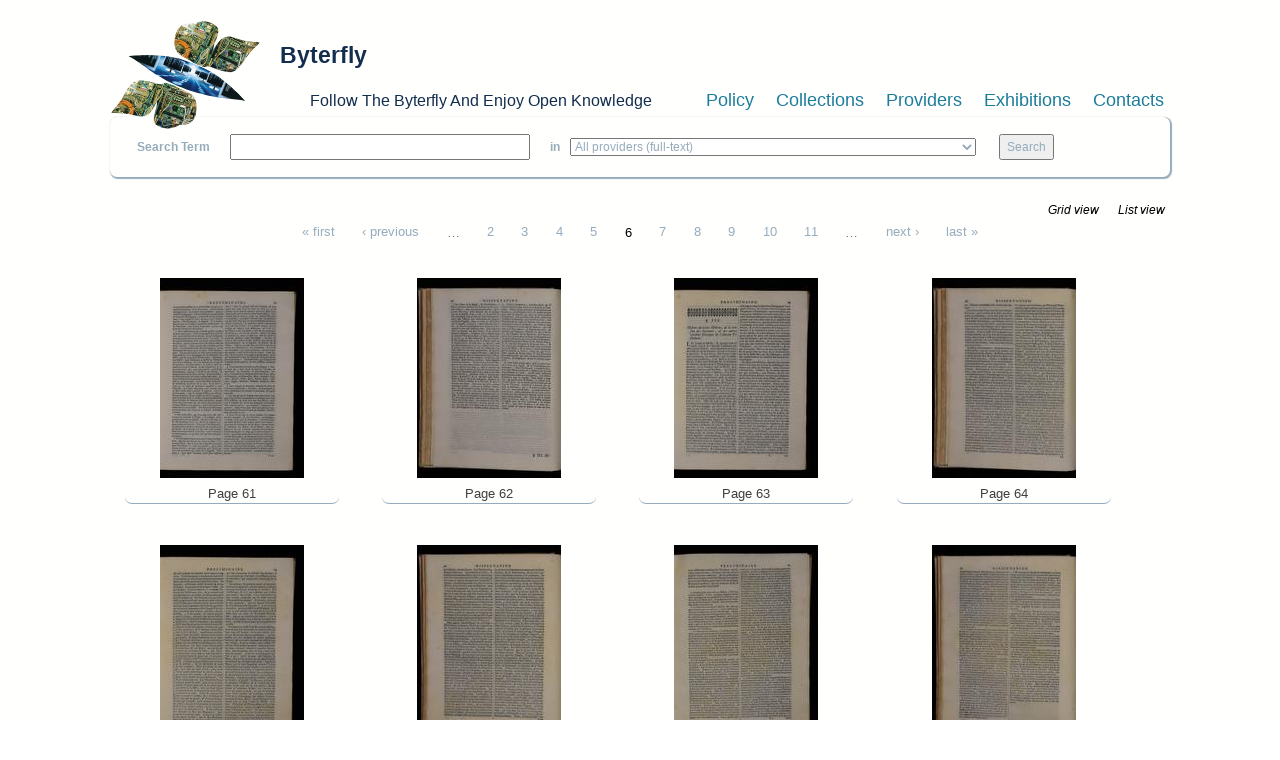

--- FILE ---
content_type: text/html; charset=utf-8
request_url: https://www.byterfly.eu/islandora/object/libria%3A227303/pages?page=5&display=grid
body_size: 5213
content:
<!DOCTYPE html PUBLIC "-//W3C//DTD XHTML+RDFa 1.0//EN"
  "http://www.w3.org/MarkUp/DTD/xhtml-rdfa-1.dtd">
<html xmlns="http://www.w3.org/1999/xhtml" xml:lang="en" version="XHTML+RDFa 1.0" dir="ltr"
  xmlns:content="http://purl.org/rss/1.0/modules/content/"
  xmlns:dc="http://purl.org/dc/terms/"
  xmlns:foaf="http://xmlns.com/foaf/0.1/"
  xmlns:og="http://ogp.me/ns#"
  xmlns:rdfs="http://www.w3.org/2000/01/rdf-schema#"
  xmlns:sioc="http://rdfs.org/sioc/ns#"
  xmlns:sioct="http://rdfs.org/sioc/types#"
  xmlns:skos="http://www.w3.org/2004/02/skos/core#"
  xmlns:xsd="http://www.w3.org/2001/XMLSchema#">

<head profile="http://www.w3.org/1999/xhtml/vocab">
  <meta name="viewport" content="width=device-width, initial-scale=1">
  <meta http-equiv="Content-Type" content="text/html; charset=utf-8" />
<meta name="Generator" content="Drupal 7 (http://drupal.org)" />
<link rel="shortcut icon" href="https://www.byterfly.eu/sites/default/files/Digitale10_16x16.ico" type="image/vnd.microsoft.icon" />
  <title>Nouvelle bibliotheque des auteurs ecclesiastiques… Tome 01 | Byterfly</title>
  <style type="text/css" media="all">
@import url("https://www.byterfly.eu/modules/system/system.base.css?skdohu");
@import url("https://www.byterfly.eu/modules/system/system.menus.css?skdohu");
@import url("https://www.byterfly.eu/modules/system/system.messages.css?skdohu");
@import url("https://www.byterfly.eu/modules/system/system.theme.css?skdohu");
</style>
<style type="text/css" media="all">
@import url("https://www.byterfly.eu/modules/comment/comment.css?skdohu");
@import url("https://www.byterfly.eu/modules/field/theme/field.css?skdohu");
@import url("https://www.byterfly.eu/sites/all/modules/islandora/css/islandora.base.css?skdohu");
@import url("https://www.byterfly.eu/sites/all/modules/islandora/css/islandora.theme.css?skdohu");
@import url("https://www.byterfly.eu/sites/all/modules/islandora_solution_pack_audio/css/islandora_audio.theme.css?skdohu");
@import url("https://www.byterfly.eu/sites/all/modules/islandora_solution_pack_collection/css/islandora_basic_collection.base.css?skdohu");
@import url("https://www.byterfly.eu/sites/all/modules/islandora_solution_pack_collection/css/islandora_basic_collection.theme.css?skdohu");
@import url("https://www.byterfly.eu/sites/all/modules/islandora_solution_pack_image/css/islandora_basic_image.theme.css?skdohu");
@import url("https://www.byterfly.eu/sites/all/modules/islandora_batch/css/views_table_contextual_links_fix.css?skdohu");
@import url("https://www.byterfly.eu/sites/all/modules/islandora_solution_pack_large_image/css/islandora_large_image.theme.css?skdohu");
@import url("https://www.byterfly.eu/sites/all/modules/islandora_solr_search/css/islandora_solr.base.css?skdohu");
@import url("https://www.byterfly.eu/sites/all/modules/islandora_solr_metadata/css/islandora_solr_metadata.css?skdohu");
@import url("https://www.byterfly.eu/sites/all/modules/islandora_solution_pack_video/css/islandora_video.theme.css?skdohu");
@import url("https://www.byterfly.eu/modules/node/node.css?skdohu");
@import url("https://www.byterfly.eu/modules/search/search.css?skdohu");
@import url("https://www.byterfly.eu/modules/user/user.css?skdohu");
@import url("https://www.byterfly.eu/sites/all/modules/views/css/views.css?skdohu");
</style>
<style type="text/css" media="all">
@import url("https://www.byterfly.eu/sites/all/modules/ctools/css/ctools.css?skdohu");
@import url("https://www.byterfly.eu/sites/all/modules/islandora/css/islandora.objects.css?skdohu");
</style>
<link type="text/css" rel="stylesheet" href="https://maxcdn.bootstrapcdn.com/bootstrap/3.3.7/css/bootstrap.min.css" media="all" />
<style type="text/css" media="all">
@import url("https://www.byterfly.eu/sites/all/themes/beginning/css/style.css?skdohu");
</style>
  <script type="text/javascript" src="//code.jquery.com/jquery-1.10.2.min.js"></script>
<script type="text/javascript">
<!--//--><![CDATA[//><!--
window.jQuery || document.write("<script src='/sites/all/modules/jquery_update/replace/jquery/1.10/jquery.min.js'>\x3C/script>")
//--><!]]>
</script>
<script type="text/javascript" src="https://www.byterfly.eu/misc/jquery-extend-3.4.0.js?v=1.10.2"></script>
<script type="text/javascript" src="https://www.byterfly.eu/misc/jquery-html-prefilter-3.5.0-backport.js?v=1.10.2"></script>
<script type="text/javascript" src="https://www.byterfly.eu/misc/jquery.once.js?v=1.2"></script>
<script type="text/javascript" src="https://www.byterfly.eu/misc/drupal.js?skdohu"></script>
<script type="text/javascript" src="//maxcdn.bootstrapcdn.com/bootstrap/3.3.7/js/bootstrap.min.js"></script>
<script type="text/javascript" src="https://www.byterfly.eu/sites/all/themes/beginning/js/scripts.js?skdohu"></script>
<script type="text/javascript">
<!--//--><![CDATA[//><!--
jQuery.extend(Drupal.settings, {"basePath":"\/","pathPrefix":"","ajaxPageState":{"theme":"beginning","theme_token":"FH_yaUrdutVU8milmfpi84lzloIyiKZR0JmIIvhmzUo","js":{"\/\/code.jquery.com\/jquery-1.10.2.min.js":1,"0":1,"misc\/jquery-extend-3.4.0.js":1,"misc\/jquery-html-prefilter-3.5.0-backport.js":1,"misc\/jquery.once.js":1,"misc\/drupal.js":1,"\/\/maxcdn.bootstrapcdn.com\/bootstrap\/3.3.7\/js\/bootstrap.min.js":1,"sites\/all\/themes\/beginning\/js\/scripts.js":1},"css":{"modules\/system\/system.base.css":1,"modules\/system\/system.menus.css":1,"modules\/system\/system.messages.css":1,"modules\/system\/system.theme.css":1,"modules\/comment\/comment.css":1,"modules\/field\/theme\/field.css":1,"sites\/all\/modules\/islandora\/css\/islandora.base.css":1,"sites\/all\/modules\/islandora\/css\/islandora.theme.css":1,"sites\/all\/modules\/islandora_solution_pack_audio\/css\/islandora_audio.theme.css":1,"sites\/all\/modules\/islandora_solution_pack_collection\/css\/islandora_basic_collection.base.css":1,"sites\/all\/modules\/islandora_solution_pack_collection\/css\/islandora_basic_collection.theme.css":1,"sites\/all\/modules\/islandora_solution_pack_image\/css\/islandora_basic_image.theme.css":1,"sites\/all\/modules\/islandora_batch\/css\/views_table_contextual_links_fix.css":1,"sites\/all\/modules\/islandora_solution_pack_large_image\/css\/islandora_large_image.theme.css":1,"sites\/all\/modules\/islandora_solr_search\/css\/islandora_solr.base.css":1,"sites\/all\/modules\/islandora_solr_metadata\/css\/islandora_solr_metadata.css":1,"sites\/all\/modules\/islandora_solution_pack_video\/css\/islandora_video.theme.css":1,"modules\/node\/node.css":1,"modules\/search\/search.css":1,"modules\/user\/user.css":1,"sites\/all\/modules\/views\/css\/views.css":1,"sites\/all\/modules\/ctools\/css\/ctools.css":1,"sites\/all\/modules\/islandora\/css\/islandora.objects.css":1,"https:\/\/maxcdn.bootstrapcdn.com\/bootstrap\/3.3.7\/css\/bootstrap.min.css":1,"sites\/all\/themes\/beginning\/css\/style.css":1}}});
//--><!]]>
</script>
</head>
<body class="html not-front not-logged-in no-sidebars page-islandora page-islandora-object page-islandora-object-libria227303 page-islandora-object-libria227303-pages" >
  <div id="skip-link">
    <a href="#main-content" class="element-invisible element-focusable">Skip to main content</a>
  </div>
    
  <div id="page-wrapper"><div id="page">

    <div id="header" class="container"><div class="row section clearfix">
     <div class="col-md-12 top-header">
              <a href="/" title="Home" rel="home" id="logo">
          <img src="https://www.byterfly.eu/sites/default/files/Digitale_10_150_0.png" alt="Home" />
        </a>
      
              <div id="name-and-slogan">
                                    <div id="site-name"><strong>
                <a href="/" title="Home" rel="home"><span>Byterfly</span></a>
              </strong></div>
                      
                      <div id="site-slogan">Follow The Byterfly And Enjoy Open Knowledge</div>
                  </div> <!-- /#name-and-slogan -->
            </div>
        <div class="region region-header col-md-12">
    <div id="block-views-cmenu-block" class="block block-views bblock">

    
  <div class="content">
    <div class="view view-cmenu view-id-cmenu view-display-id-block view-dom-id-24813adaa32b09c210d47398fa33a17e">
        
  
  
      <div class="view-content">
        <div>
      
          <ul><li><a href="/policy">Policy</a></li><li><a href="/collections">Collections</a></li><li><a href="/providers">Providers</a></li><li><a target="_blank" href="http://exhibitions.byterfly.eu/">Exhibitions</a></li><li><a href="/contacts">Contacts</a></li></ul><BR>    </div>
    </div>
  
  
  
  
  
  
</div>  </div>
</div>
<div id="block-views-csearch-block" class="block block-views bblock">

    
  <div class="content">
    <div class="view view-csearch view-id-csearch view-display-id-block view-dom-id-4bd53a86079e28887b72b8eb0752f263">
        
  
  
      <div class="view-content">
        <div>
      
          <div id="block-islandora-solr-simple"><form name="csearch" id="csearch" action="" method="post" onSubmit="formAction(this)"><label>Search Term </label><input type="text" name="text" value="" onkeypress="return /[^/]/i.test(event.key)" /><label> in </label><select name="collection"><option value="ALL" selected>All providers (full-text)</option><option value="RELS_EXT_isMemberOfCollection_uri_s:info\:fedora\/aisre\:*">
        
  
  
      
        
      
          A.I.S.Re        </option><option value="RELS_EXT_isMemberOfCollection_uri_s:info\:fedora\/bem\:*">   
  
      
          Biblioteca Economia e Management - UNITO - Miscellanea        </option><option value="RELS_EXT_isMemberOfCollection_uri_s:info\:fedora\/bilanci\:*">   
  
      
          Bilanci d&#039;impresa        </option><option value="RELS_EXT_isMemberOfCollection_uri_s:info\:fedora\/sdsimati\:*">   
  
      
          CNR SDS-GE e CNR-IMATI        </option><option value="RELS_EXT_isMemberOfCollection_uri_s:info\:fedora\/ircres\:*">   
  
      
          CNR-IRCrES        </option><option value="RELS_EXT_isMemberOfCollection_uri_s:info\:fedora\/cciaato\:*">   
  
      
          Camera di Commercio Industria Artigianato di Torino        </option><option value="RELS_EXT_isMemberOfCollection_uri_s:info\:fedora\/cmtorino\:*">   
  
      
          Città metropolitana di Torino        </option><option value="RELS_EXT_isMemberOfCollection_uri_s:info\:fedora\/fiat\:*">   
  
      
          FIAT Archivio Centro Storico        </option><option value="RELS_EXT_isMemberOfCollection_uri_s:info\:fedora\/f1563\:*">   
  
      
          Fondazione 1563 per l’Arte e la Cultura della Compagnia di San Paolo        </option><option value="RELS_EXT_isMemberOfCollection_uri_s:info\:fedora\/faolivetti\:*">   
  
      
          Fondazione Adriano Olivetti        </option><option value="RELS_EXT_isMemberOfCollection_uri_s:info\:fedora\/colonnetti\:*">   
  
      
          Fondazione Alberto Colonetti        </option><option value="RELS_EXT_isMemberOfCollection_uri_s:info\:fedora\/fgramsci\:*">   
  
      
          Fondazione Antonio Gramsci        </option><option value="RELS_EXT_isMemberOfCollection_uri_s:info\:fedora\/fgagnelli\:*">   
  
      
          Fondazione Giovanni Agnelli        </option><option value="RELS_EXT_isMemberOfCollection_uri_s:info\:fedora\/fleinaudi\:*">   
  
      
          Fondazione Luigi Einaudi        </option><option value="RELS_EXT_isMemberOfCollection_uri_s:info\:fedora\/ftbarolo\:*">   
  
      
          Fondazione Tancredi di Barolo        </option><option value="RELS_EXT_isMemberOfCollection_uri_s:info\:fedora\/nocentini\:*">   
  
      
          Fondazione culturale Vera Nocentini        </option><option value="RELS_EXT_isMemberOfCollection_uri_s:info\:fedora\/lginatta\:*">   
  
      
          Ginatta Tecnologie        </option><option value="RELS_EXT_isMemberOfCollection_uri_s:info\:fedora\/ires\:*">   
  
      
          IRES Piemonte        </option><option value="RELS_EXT_isMemberOfCollection_uri_s:info\:fedora\/lindice\:*">   
  
      
          L&#039;Indice scarl        </option><option value="RELS_EXT_isMemberOfCollection_uri_s:info\:fedora\/lavazza\:*">   
  
      
          Lavazza Archivio Storico        </option><option value="RELS_EXT_isMemberOfCollection_uri_s:info\:fedora\/mitosm\:*">   
  
      
          MITO SettembreMusica Archivio Storico        </option><option value="RELS_EXT_isMemberOfCollection_uri_s:info\:fedora\/mauto\:*">   
  
      
          Museo dell’Automobile di Torino        </option><option value="RELS_EXT_isMemberOfCollection_uri_s:info\:fedora\/ominpaola\:*">   
  
      
          Ordine dei Minimi di San Francesco di Paola - Paola        </option><option value="RELS_EXT_isMemberOfCollection_uri_s:info\:fedora\/sbmcatena\:*">   
  
      
          Santuario Basilica Maria SS. della Catena        </option><option value="RELS_EXT_isMemberOfCollection_uri_s:info\:fedora\/torinostrat\:*">   
  
      
          Torino Strategica        </option><option value="RELS_EXT_isMemberOfCollection_uri_s:info\:fedora\/umes\:*">   
  
      
          UM.E.S.        </option><option value="RELS_EXT_isMemberOfCollection_uri_s:info\:fedora\/bobbio\:*">   
  
      
          UNITO Libraries        </option><option value="RELS_EXT_isMemberOfCollection_uri_s:info\:fedora\/uncem\:*">   
  
      
          Unione Nazionale Comuni Comunità Enti Montani        </option></select> <input type="submit" value="Search"></form></div><script type="text/javascript">function formAction(){var newaction = (document.csearch.collection.value == "ALL") ? "/islandora/search/" + document.csearch.text.value + "?type=dismax&mm=5&islandora_solr_search_navigation=0":"/islandora/search/" + document.csearch.text.value + "?type=dismax&islandora_solr_search_navigation=0&f[0]=" + document.csearch.collection.value;document.csearch.action = newaction;}</script>    </div>
    </div>
  
  
  
  
  
  
</div>  </div>
</div>
<div id="block-views-cbreadcrumb-block" class="block block-views bblock">

    
  <div class="content">
    <div class="view view-cbreadcrumb view-id-cbreadcrumb view-display-id-block view-dom-id-13b5f3b2f4fe192beb65329118011c40">
        
  
  
      <div class="view-content">
        <div>
      
          <style>#breadcrumb{display:none;}</style>    </div>
    </div>
  
  
  
  
  
  
</div>  </div>
</div>
  </div>

    </div></div> <!-- /.section, /#header -->

    
    <div id="main-wrapper" class="container"><div id="main" class="row clearfix">
	
    	
		
      <div id="content" class="column col-sm-12"><div class="section">
                <a id="main-content"></a>
                <h1 class="title" id="page-title">Nouvelle bibliotheque des auteurs ecclesiastiques… Tome 01</h1>                <div class="tabs"><h2 class="element-invisible">Primary tabs</h2><ul class="tabs primary"><li><a href="/islandora/object/libria%3A227303">View</a></li>
<li class="active"><a href="/islandora/object/libria%3A227303/pages" class="active">Pages<span class="element-invisible">(active tab)</span></a></li>
</ul></div>                          <div class="region region-content">
    <div id="block-system-main" class="block block-system bblock">

    
  <div class="content">
    <div class="islandora-objects clearfix">
  <span class="islandora-objects-display-switch">
    <ul class="links inline"><li class="0 first active"><a href="/islandora/object/libria%3A227303/pages?display=grid&amp;page=5" class="active active">Grid view</a></li>
<li class="1 last active"><a href="/islandora/object/libria%3A227303/pages?display=list&amp;page=5" class=" active">List view</a></li>
</ul>  </span>
  <h2 class="element-invisible">Pages</h2><div class="item-list"><ul class="pager"><li class="pager-first first"><a title="Go to first page" href="/islandora/object/libria%3A227303/pages?display=grid">« first</a></li>
<li class="pager-previous"><a title="Go to previous page" href="/islandora/object/libria%3A227303/pages?page=4&amp;display=grid">‹ previous</a></li>
<li class="pager-ellipsis">…</li>
<li class="pager-item"><a title="Go to page 2" href="/islandora/object/libria%3A227303/pages?page=1&amp;display=grid">2</a></li>
<li class="pager-item"><a title="Go to page 3" href="/islandora/object/libria%3A227303/pages?page=2&amp;display=grid">3</a></li>
<li class="pager-item"><a title="Go to page 4" href="/islandora/object/libria%3A227303/pages?page=3&amp;display=grid">4</a></li>
<li class="pager-item"><a title="Go to page 5" href="/islandora/object/libria%3A227303/pages?page=4&amp;display=grid">5</a></li>
<li class="pager-current">6</li>
<li class="pager-item"><a title="Go to page 7" href="/islandora/object/libria%3A227303/pages?page=6&amp;display=grid">7</a></li>
<li class="pager-item"><a title="Go to page 8" href="/islandora/object/libria%3A227303/pages?page=7&amp;display=grid">8</a></li>
<li class="pager-item"><a title="Go to page 9" href="/islandora/object/libria%3A227303/pages?page=8&amp;display=grid">9</a></li>
<li class="pager-item"><a title="Go to page 10" href="/islandora/object/libria%3A227303/pages?page=9&amp;display=grid">10</a></li>
<li class="pager-item"><a title="Go to page 11" href="/islandora/object/libria%3A227303/pages?page=10&amp;display=grid">11</a></li>
<li class="pager-ellipsis">…</li>
<li class="pager-next"><a title="Go to next page" href="/islandora/object/libria%3A227303/pages?page=6&amp;display=grid">next ›</a></li>
<li class="pager-last last"><a title="Go to last page" href="/islandora/object/libria%3A227303/pages?page=29&amp;display=grid">last »</a></li>
</ul></div>  <div class="islandora-objects-grid clearfix">
    <div class="islandora-objects-grid-item">
     <dl class="islandora-object libria-227332">
       <dt class="islandora-object-thumb"><a href="/islandora/object/libria%3A227332" title="Page 61"><img typeof="foaf:Image" src="https://www.byterfly.eu/islandora/object/libria%3A227332/datastream/TN/view" alt="" /></a></dt>
       <dd class="islandora-object-caption"><a href="/islandora/object/libria%3A227332" title="Page 61">Page 61</a></dd>
     </dl>
   </div>
    <div class="islandora-objects-grid-item">
     <dl class="islandora-object libria-227452">
       <dt class="islandora-object-thumb"><a href="/islandora/object/libria%3A227452" title="Page 62"><img typeof="foaf:Image" src="https://www.byterfly.eu/islandora/object/libria%3A227452/datastream/TN/view" alt="" /></a></dt>
       <dd class="islandora-object-caption"><a href="/islandora/object/libria%3A227452" title="Page 62">Page 62</a></dd>
     </dl>
   </div>
    <div class="islandora-objects-grid-item">
     <dl class="islandora-object libria-227478">
       <dt class="islandora-object-thumb"><a href="/islandora/object/libria%3A227478" title="Page 63"><img typeof="foaf:Image" src="https://www.byterfly.eu/islandora/object/libria%3A227478/datastream/TN/view" alt="" /></a></dt>
       <dd class="islandora-object-caption"><a href="/islandora/object/libria%3A227478" title="Page 63">Page 63</a></dd>
     </dl>
   </div>
    <div class="islandora-objects-grid-item">
     <dl class="islandora-object libria-227515">
       <dt class="islandora-object-thumb"><a href="/islandora/object/libria%3A227515" title="Page 64"><img typeof="foaf:Image" src="https://www.byterfly.eu/islandora/object/libria%3A227515/datastream/TN/view" alt="" /></a></dt>
       <dd class="islandora-object-caption"><a href="/islandora/object/libria%3A227515" title="Page 64">Page 64</a></dd>
     </dl>
   </div>
    <div class="islandora-objects-grid-item">
     <dl class="islandora-object libria-227455">
       <dt class="islandora-object-thumb"><a href="/islandora/object/libria%3A227455" title="Page 65"><img typeof="foaf:Image" src="https://www.byterfly.eu/islandora/object/libria%3A227455/datastream/TN/view" alt="" /></a></dt>
       <dd class="islandora-object-caption"><a href="/islandora/object/libria%3A227455" title="Page 65">Page 65</a></dd>
     </dl>
   </div>
    <div class="islandora-objects-grid-item">
     <dl class="islandora-object libria-227454">
       <dt class="islandora-object-thumb"><a href="/islandora/object/libria%3A227454" title="Page 66"><img typeof="foaf:Image" src="https://www.byterfly.eu/islandora/object/libria%3A227454/datastream/TN/view" alt="" /></a></dt>
       <dd class="islandora-object-caption"><a href="/islandora/object/libria%3A227454" title="Page 66">Page 66</a></dd>
     </dl>
   </div>
    <div class="islandora-objects-grid-item">
     <dl class="islandora-object libria-227316">
       <dt class="islandora-object-thumb"><a href="/islandora/object/libria%3A227316" title="Page 67"><img typeof="foaf:Image" src="https://www.byterfly.eu/islandora/object/libria%3A227316/datastream/TN/view" alt="" /></a></dt>
       <dd class="islandora-object-caption"><a href="/islandora/object/libria%3A227316" title="Page 67">Page 67</a></dd>
     </dl>
   </div>
    <div class="islandora-objects-grid-item">
     <dl class="islandora-object libria-227484">
       <dt class="islandora-object-thumb"><a href="/islandora/object/libria%3A227484" title="Page 68"><img typeof="foaf:Image" src="https://www.byterfly.eu/islandora/object/libria%3A227484/datastream/TN/view" alt="" /></a></dt>
       <dd class="islandora-object-caption"><a href="/islandora/object/libria%3A227484" title="Page 68">Page 68</a></dd>
     </dl>
   </div>
    <div class="islandora-objects-grid-item">
     <dl class="islandora-object libria-227606">
       <dt class="islandora-object-thumb"><a href="/islandora/object/libria%3A227606" title="Page 69"><img typeof="foaf:Image" src="https://www.byterfly.eu/islandora/object/libria%3A227606/datastream/TN/view" alt="" /></a></dt>
       <dd class="islandora-object-caption"><a href="/islandora/object/libria%3A227606" title="Page 69">Page 69</a></dd>
     </dl>
   </div>
    <div class="islandora-objects-grid-item">
     <dl class="islandora-object libria-227405">
       <dt class="islandora-object-thumb"><a href="/islandora/object/libria%3A227405" title="Page 70"><img typeof="foaf:Image" src="https://www.byterfly.eu/islandora/object/libria%3A227405/datastream/TN/view" alt="" /></a></dt>
       <dd class="islandora-object-caption"><a href="/islandora/object/libria%3A227405" title="Page 70">Page 70</a></dd>
     </dl>
   </div>
    <div class="islandora-objects-grid-item">
     <dl class="islandora-object libria-227639">
       <dt class="islandora-object-thumb"><a href="/islandora/object/libria%3A227639" title="Page 71"><img typeof="foaf:Image" src="https://www.byterfly.eu/islandora/object/libria%3A227639/datastream/TN/view" alt="" /></a></dt>
       <dd class="islandora-object-caption"><a href="/islandora/object/libria%3A227639" title="Page 71">Page 71</a></dd>
     </dl>
   </div>
    <div class="islandora-objects-grid-item">
     <dl class="islandora-object libria-227427">
       <dt class="islandora-object-thumb"><a href="/islandora/object/libria%3A227427" title="Page 72"><img typeof="foaf:Image" src="https://www.byterfly.eu/islandora/object/libria%3A227427/datastream/TN/view" alt="" /></a></dt>
       <dd class="islandora-object-caption"><a href="/islandora/object/libria%3A227427" title="Page 72">Page 72</a></dd>
     </dl>
   </div>
 </div>
  <h2 class="element-invisible">Pages</h2><div class="item-list"><ul class="pager"><li class="pager-first first"><a title="Go to first page" href="/islandora/object/libria%3A227303/pages?display=grid">« first</a></li>
<li class="pager-previous"><a title="Go to previous page" href="/islandora/object/libria%3A227303/pages?page=4&amp;display=grid">‹ previous</a></li>
<li class="pager-ellipsis">…</li>
<li class="pager-item"><a title="Go to page 2" href="/islandora/object/libria%3A227303/pages?page=1&amp;display=grid">2</a></li>
<li class="pager-item"><a title="Go to page 3" href="/islandora/object/libria%3A227303/pages?page=2&amp;display=grid">3</a></li>
<li class="pager-item"><a title="Go to page 4" href="/islandora/object/libria%3A227303/pages?page=3&amp;display=grid">4</a></li>
<li class="pager-item"><a title="Go to page 5" href="/islandora/object/libria%3A227303/pages?page=4&amp;display=grid">5</a></li>
<li class="pager-current">6</li>
<li class="pager-item"><a title="Go to page 7" href="/islandora/object/libria%3A227303/pages?page=6&amp;display=grid">7</a></li>
<li class="pager-item"><a title="Go to page 8" href="/islandora/object/libria%3A227303/pages?page=7&amp;display=grid">8</a></li>
<li class="pager-item"><a title="Go to page 9" href="/islandora/object/libria%3A227303/pages?page=8&amp;display=grid">9</a></li>
<li class="pager-item"><a title="Go to page 10" href="/islandora/object/libria%3A227303/pages?page=9&amp;display=grid">10</a></li>
<li class="pager-item"><a title="Go to page 11" href="/islandora/object/libria%3A227303/pages?page=10&amp;display=grid">11</a></li>
<li class="pager-ellipsis">…</li>
<li class="pager-next"><a title="Go to next page" href="/islandora/object/libria%3A227303/pages?page=6&amp;display=grid">next ›</a></li>
<li class="pager-last last"><a title="Go to last page" href="/islandora/object/libria%3A227303/pages?page=29&amp;display=grid">last »</a></li>
</ul></div></div>
  </div>
</div>
<div id="block-views-c24b21ee466200d1443b4aff21b8c336" class="block block-views bblock">

    
  <div class="content">
    <div class="view view-display-dc-toc-in-book-object-libria view-id-display_dc_toc_in_book_object_libria view-display-id-block view-dom-id-54eaff662947ae9c88523c75761d1596">
        
  
  
      <div class="view-content">
        <div class="views-row views-row-1 views-row-odd views-row-first views-row-last">
      
  <div class="views-field views-field-php-6">    <h4 class="views-label views-label-php-6">Title: </h4>    <span class="field-content">Nouvelle bibliotheque des auteurs ecclesiastiques… Tome 01<BR /></span>  </div>  
  <div class="views-field views-field-php">    <h4 class="views-label views-label-php">Description: </h4>    <span class="field-content">… Contenant l'histoire de leur vie. Le catalogue, la critique, et la chronologie de leurs ouvrages. Le sommaire de ce qu' ils contiennent. Un jugement sur leur stile, et sur leur doctrine…<BR /></span>  </div>  
  <div class="views-field views-field-php-1">    <h4 class="views-label views-label-php-1">Creator: </h4>    <span class="field-content"><a href="/islandora/search?type=dismax&amp;f[0]=dc.creator%3A%22Louis Ellies Dupin%22"><strong>Louis Ellies Dupin</strong></a><BR /></span>  </div>  
  <div class="views-field views-field-php-2">    <h4 class="views-label views-label-php-2">Publisher: </h4>    <span class="field-content">Paris : chez Andre Pralard<BR /></span>  </div>  
  <div class="views-field views-field-php-5">    <h4 class="views-label views-label-php-5">Date: </h4>    <span class="field-content">1693</span>  </div>  
  <div class="views-field views-field-php-4">    <h4 class="views-label views-label-php-4">Subject: </h4>    <span class="field-content"><a href="/islandora/search?type=dismax&amp;f[0]=dc.subject%3A%22Chiesa Cattolica%22"><strong>Chiesa Cattolica</strong></a><BR /><a href="/islandora/search?type=dismax&amp;f[0]=dc.subject%3A%22eclesiastici%22"><strong>eclesiastici</strong></a><BR /></span>  </div>  
  <div class="views-field views-field-php-8">    <h4 class="views-label views-label-php-8">Source: </h4>    <span class="field-content">collocazione D III-1<BR />PS 000000887<BR /></span>  </div>  
  <div class="views-field views-field-php-9">    <h4 class="views-label views-label-php-9">External link: </h4>    <span class="field-content"><a target="_blank" href="https://cloud.sbn.it/opac/CSA/dettaglio/documento/PARE034818"><strong>#1 Opac SBN</strong></a><BR /></span>  </div>  
  <div class="views-field views-field-php-7">    <h4 class="views-label views-label-php-7">Download: </h4>    <span class="field-content"><a href="/islandora/object/libria:227303/datastream/PDF/content/libria_227303.pdf" download target="_blank">PDF</a><BR /><a href="/islandora/object/libria:227303/datastream/DC/content/libria_227303.xml" download target="_blank">DC</a><BR /></span>  </div>  </div>
    </div>
  
  
  
  
  
  
</div>  </div>
</div>
  </div>
              </div></div> <!-- /.section, /#content -->

      
      
    </div></div> <!-- /#main, /#main-wrapper -->

    <div id="footer" class="container"><div class="row section">
        <div class="region region-footer">
    <div id="block-block-1" class="block block-block bblock">

    
  <div class="content">
    <p><strong>©2020 Ufficio IT IRCRES CNR</strong></p>
  </div>
</div>
  </div>
    </div></div> <!-- /.section, /#footer -->

  </div></div> <!-- /#page, /#page-wrapper -->
  </body>
</html>
